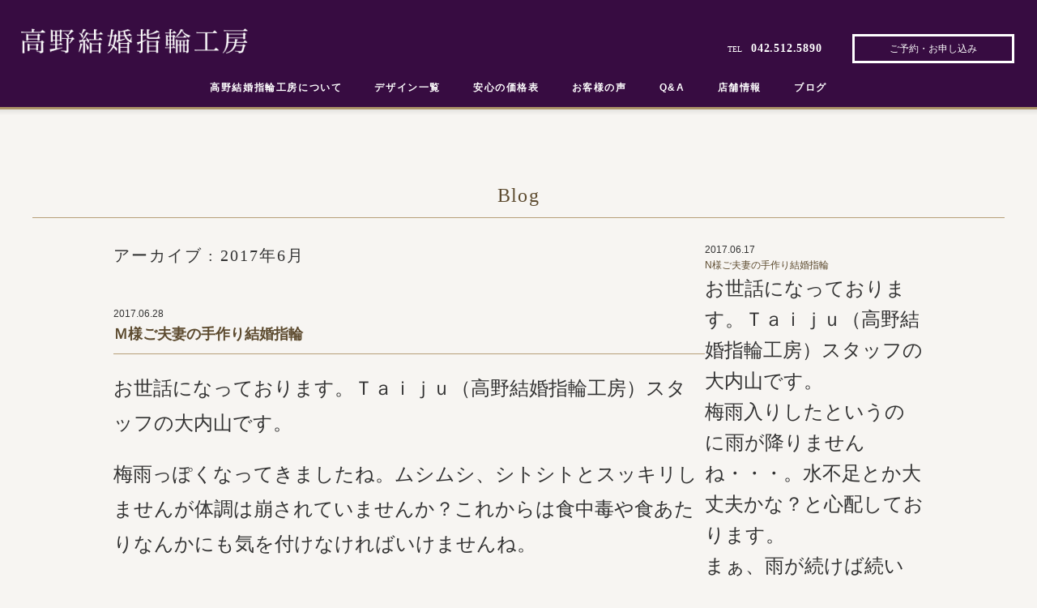

--- FILE ---
content_type: text/html; charset=UTF-8
request_url: http://www.a-taiju.com/blog/archives/2017/06/
body_size: 40718
content:
<!DOCTYPE html>
<html lang="ja">
<head>
	<meta name="google-site-verification" content="58P3Vj0rS5fsk6cj31DuG2J94uHs6_xLTQj96fr6S-M" />
	<meta http-equiv="Content-Type" content="text/html; charset=utf-8">
	<meta charset="utf-8">
	<meta name="viewport" content="width=device-width, initial-scale=1.0, maximum-scale=1.0, minimum-scale=1.0, user-scalable=0">
	<meta name="format-detection" content="telephone=no">
	
				<link rel="stylesheet" href="/shr/css/reset.css" type="text/css" media="screen,print" id="baseCSS">
	<link rel="stylesheet" href="/shr/css/layout.css" type="text/css" media="screen,print">
	<link rel="stylesheet" href="/shr/css/blog.css" type="text/css" media="screen,print">
	<script src="/shr/js/jquery.js" type="text/javascript"></script>
	<script src="/shr/js/jquery.easing.js" type="text/javascript"></script>
	<script src="/shr/js/jquery.imgloaded.js" type="text/javascript"></script>
	<script src="/shr/js/jquery.matchHeight.js" type="text/javascript"></script>
	<script src="/shr/js/jquery.init.js" type="text/javascript"></script>
	<script src="/shr/js/ga.js" type="text/javascript"></script>
		<script>(function(html){html.className = html.className.replace(/\bno-js\b/,'js')})(document.documentElement);</script>
<title>ブログ &#8211; 高野結婚指輪工房 東京・立川</title>
<link rel='dns-prefetch' href='//fonts.googleapis.com' />
<link rel='dns-prefetch' href='//s.w.org' />
<link href='https://fonts.gstatic.com' crossorigin rel='preconnect' />
<link rel="alternate" type="application/rss+xml" title="高野結婚指輪工房 東京・立川 &raquo; フィード" href="http://www.a-taiju.com/feed/" />
<link rel="alternate" type="application/rss+xml" title="高野結婚指輪工房 東京・立川 &raquo; コメントフィード" href="http://www.a-taiju.com/comments/feed/" />
<link rel="alternate" type="application/rss+xml" title="高野結婚指輪工房 東京・立川 &raquo; ブログ フィード" href="http://www.a-taiju.com/blog/feed/" />
		<script type="text/javascript">
			window._wpemojiSettings = {"baseUrl":"https:\/\/s.w.org\/images\/core\/emoji\/2.3\/72x72\/","ext":".png","svgUrl":"https:\/\/s.w.org\/images\/core\/emoji\/2.3\/svg\/","svgExt":".svg","source":{"concatemoji":"http:\/\/www.a-taiju.com\/cms\/wp-includes\/js\/wp-emoji-release.min.js?ver=4.8.25"}};
			!function(t,a,e){var r,i,n,o=a.createElement("canvas"),l=o.getContext&&o.getContext("2d");function c(t){var e=a.createElement("script");e.src=t,e.defer=e.type="text/javascript",a.getElementsByTagName("head")[0].appendChild(e)}for(n=Array("flag","emoji4"),e.supports={everything:!0,everythingExceptFlag:!0},i=0;i<n.length;i++)e.supports[n[i]]=function(t){var e,a=String.fromCharCode;if(!l||!l.fillText)return!1;switch(l.clearRect(0,0,o.width,o.height),l.textBaseline="top",l.font="600 32px Arial",t){case"flag":return(l.fillText(a(55356,56826,55356,56819),0,0),e=o.toDataURL(),l.clearRect(0,0,o.width,o.height),l.fillText(a(55356,56826,8203,55356,56819),0,0),e===o.toDataURL())?!1:(l.clearRect(0,0,o.width,o.height),l.fillText(a(55356,57332,56128,56423,56128,56418,56128,56421,56128,56430,56128,56423,56128,56447),0,0),e=o.toDataURL(),l.clearRect(0,0,o.width,o.height),l.fillText(a(55356,57332,8203,56128,56423,8203,56128,56418,8203,56128,56421,8203,56128,56430,8203,56128,56423,8203,56128,56447),0,0),e!==o.toDataURL());case"emoji4":return l.fillText(a(55358,56794,8205,9794,65039),0,0),e=o.toDataURL(),l.clearRect(0,0,o.width,o.height),l.fillText(a(55358,56794,8203,9794,65039),0,0),e!==o.toDataURL()}return!1}(n[i]),e.supports.everything=e.supports.everything&&e.supports[n[i]],"flag"!==n[i]&&(e.supports.everythingExceptFlag=e.supports.everythingExceptFlag&&e.supports[n[i]]);e.supports.everythingExceptFlag=e.supports.everythingExceptFlag&&!e.supports.flag,e.DOMReady=!1,e.readyCallback=function(){e.DOMReady=!0},e.supports.everything||(r=function(){e.readyCallback()},a.addEventListener?(a.addEventListener("DOMContentLoaded",r,!1),t.addEventListener("load",r,!1)):(t.attachEvent("onload",r),a.attachEvent("onreadystatechange",function(){"complete"===a.readyState&&e.readyCallback()})),(r=e.source||{}).concatemoji?c(r.concatemoji):r.wpemoji&&r.twemoji&&(c(r.twemoji),c(r.wpemoji)))}(window,document,window._wpemojiSettings);
		</script>
		<style type="text/css">
img.wp-smiley,
img.emoji {
	display: inline !important;
	border: none !important;
	box-shadow: none !important;
	height: 1em !important;
	width: 1em !important;
	margin: 0 .07em !important;
	vertical-align: -0.1em !important;
	background: none !important;
	padding: 0 !important;
}
</style>
<link rel='stylesheet' id='twentyfifteen-fonts-css'  href='https://fonts.googleapis.com/css?family=Noto+Sans%3A400italic%2C700italic%2C400%2C700%7CNoto+Serif%3A400italic%2C700italic%2C400%2C700%7CInconsolata%3A400%2C700&#038;subset=latin%2Clatin-ext' type='text/css' media='all' />
<link rel='stylesheet' id='genericons-css'  href='http://www.a-taiju.com/cms/wp-content/themes/twentyfifteen/genericons/genericons.css?ver=3.2' type='text/css' media='all' />
<link rel='stylesheet' id='twentyfifteen-style-css'  href='http://www.a-taiju.com/cms/wp-content/themes/karen/style.css?ver=4.8.25' type='text/css' media='all' />
<!--[if lt IE 9]>
<link rel='stylesheet' id='twentyfifteen-ie-css'  href='http://www.a-taiju.com/cms/wp-content/themes/twentyfifteen/css/ie.css?ver=20141010' type='text/css' media='all' />
<![endif]-->
<!--[if lt IE 8]>
<link rel='stylesheet' id='twentyfifteen-ie7-css'  href='http://www.a-taiju.com/cms/wp-content/themes/twentyfifteen/css/ie7.css?ver=20141010' type='text/css' media='all' />
<![endif]-->
<link rel='https://api.w.org/' href='http://www.a-taiju.com/wp-json/' />
<link rel="EditURI" type="application/rsd+xml" title="RSD" href="http://www.a-taiju.com/cms/xmlrpc.php?rsd" />
<link rel="wlwmanifest" type="application/wlwmanifest+xml" href="http://www.a-taiju.com/cms/wp-includes/wlwmanifest.xml" /> 
<meta name="generator" content="WordPress 4.8.25" />
		<style type="text/css">.recentcomments a{display:inline !important;padding:0 !important;margin:0 !important;}</style>
		</head>

<body id="pagetop" class="blog">
	<input type="checkbox" class="check" id="gNavCheck">
	
	<div id="page">
		<label onClick="" for="gNavCheck"></label>
		<div id="header">
			<div class="inner ">
				<a href="/" class="logo clearfix"><img src="/shr/img/common/sp_logo.png" alt="高野結婚指輪工房" title="高野結婚指輪工房"></a>
				<label onClick="" for="gNavCheck" class="g_nav_trigger"><span></span></label>
				<nav class="g_nav">
					<ul>
						<li><a href="/about/"><span>高野結婚指輪工房について</span></a></li>　　　　　　　　　　　　
						<li><a href="/handmade/"><span>デザイン一覧</span></a></li>
						<li><a href="/price/"><span>安心の価格表</span></a></li>
						<li><a href="/flow/"><span>完成までの流れ</span></a></li>
						<li><a href="/voice/"><span>お客様の声</span></a></li>
						<li><a href="/faq/"><span>Q&amp;A</span></a></li>
						<li><a href="/shop/"><span>店舗情報</span></a></li>
						<li><a href="/blog/"><span>ブログ</span></a></li>
					</ul>
					
					<div class="h_tel">
						<dl class="clearfix">
							<dt class="serif"><span>TEL </span><a href="tel:0425125890">042.512.5890</a></dt>
							<dd><a href="/inquiry/">ご予約・お申し込み</a></dd>
						</dl>
					</div><!-- / .h_tel -->
				</nav><!-- / .g_nav -->
				<div class="spTel">Tel：<a href="tel:0425125890">042.512.5890</a></div>
			</div><!-- / .inner -->
		</div><!-- / #header -->
		
		<div id="wrapper">
						
			<div id="container">
								<h1 class="serif">Blog</h1>
				
				<div class="content_box">
					<section class="clearfix">
								
				
								
									<div class="main_content">
													<h2 class="serif">アーカイブ : 2017年6月</h2>
																		<article>
							<p>2017.06.28</p>
							<h2><a href="http://www.a-taiju.com/blog/article_2022/">Ｍ様ご夫妻の手作り結婚指輪</a></h2>
							<div><p><span style="font-size: 18pt;">お世話になっております。Ｔａｉｊｕ（高野結婚指輪工房）スタッフの大内山です。</span></p>
<p><span style="font-size: 18pt;">梅雨っぽくなってきましたね。ムシムシ、シトシトとスッキリしませんが体調は崩されていませんか？これからは食中毒や食あたりなんかにも気を付けなければいけませんね。</span></p>
<p><span style="font-size: 18pt;">さて、今回はＭ様ご夫妻の結婚指輪のご紹介です。</span></p>
<figure id="attachment_2024" style="width: 660px" class="wp-caption aligncenter"><img class="wp-image-2024 size-large" src="/cms/wp-content/uploads/DSC_1322_7134_4195-1024x678.jpg" alt="" width="660" height="437" srcset="http://www.a-taiju.com/cms/wp-content/uploads/DSC_1322_7134_4195-1024x678.jpg 1024w, http://www.a-taiju.com/cms/wp-content/uploads/DSC_1322_7134_4195-300x199.jpg 300w, http://www.a-taiju.com/cms/wp-content/uploads/DSC_1322_7134_4195-768x509.jpg 768w" sizes="(max-width: 660px) 100vw, 660px" /><figcaption class="wp-caption-text"><span style="font-size: 14pt;">先ずはお手本です</span></figcaption></figure>
<p><span style="font-size: 18pt;">Ｍ様ご夫妻の息子さんも興味津々で高野のお手本を見ています。</span></p>
<p><img class="wp-image-2025 size-large" src="/cms/wp-content/uploads/DSC_1341_7153_4196-1024x678.jpg" alt="" width="660" height="437" srcset="http://www.a-taiju.com/cms/wp-content/uploads/DSC_1341_7153_4196-1024x678.jpg 1024w, http://www.a-taiju.com/cms/wp-content/uploads/DSC_1341_7153_4196-300x199.jpg 300w, http://www.a-taiju.com/cms/wp-content/uploads/DSC_1341_7153_4196-768x509.jpg 768w" sizes="(max-width: 660px) 100vw, 660px" /></p>
<p><img class="aligncenter size-large wp-image-2026" src="/cms/wp-content/uploads/DSC_1346_7158_4197-1024x678.jpg" alt="" width="660" height="437" srcset="http://www.a-taiju.com/cms/wp-content/uploads/DSC_1346_7158_4197-1024x678.jpg 1024w, http://www.a-taiju.com/cms/wp-content/uploads/DSC_1346_7158_4197-300x199.jpg 300w, http://www.a-taiju.com/cms/wp-content/uploads/DSC_1346_7158_4197-768x509.jpg 768w" sizes="(max-width: 660px) 100vw, 660px" /></div>
<p class="wp-caption-dd">
<p><span style="font-size: 18pt;">作業中のお写真です。この時、息子さんは私と新幹線のおもちゃで遊んでいました(^^)</span></p>
<figure id="attachment_2027" style="width: 660px" class="wp-caption aligncenter"><img class="wp-image-2027 size-large" src="/cms/wp-content/uploads/DSC_1359_7171_4198-1024x678.jpg" alt="" width="660" height="437" srcset="http://www.a-taiju.com/cms/wp-content/uploads/DSC_1359_7171_4198-1024x678.jpg 1024w, http://www.a-taiju.com/cms/wp-content/uploads/DSC_1359_7171_4198-300x199.jpg 300w, http://www.a-taiju.com/cms/wp-content/uploads/DSC_1359_7171_4198-768x509.jpg 768w" sizes="(max-width: 660px) 100vw, 660px" /><figcaption class="wp-caption-text"><span style="font-size: 14pt;">完成後の１枚</span></figcaption></figure>
<p><span style="font-size: 18pt;">無事にワックス原型が完成しまして、完成後の記念撮影です。息子さんも一緒にワックスを持ってパシャリ！！</span></p>
<figure id="attachment_2028" style="width: 660px" class="wp-caption aligncenter"><img class="wp-image-2028 size-large" src="/cms/wp-content/uploads/DSC_1361_7173_4199-1024x678.jpg" alt="" width="660" height="437" srcset="http://www.a-taiju.com/cms/wp-content/uploads/DSC_1361_7173_4199-1024x678.jpg 1024w, http://www.a-taiju.com/cms/wp-content/uploads/DSC_1361_7173_4199-300x199.jpg 300w, http://www.a-taiju.com/cms/wp-content/uploads/DSC_1361_7173_4199-768x509.jpg 768w" sizes="(max-width: 660px) 100vw, 660px" /><figcaption class="wp-caption-text"><span style="font-size: 14pt;">完成したワックス原型です</span></figcaption></figure>
<p><span style="font-size: 18pt;">お馴染みの４本のパターンのやつです！！</span></p>
<p><span style="font-size: 18pt;">これを鋳造して磨いて・・・</span></p>
<figure id="attachment_2023" style="width: 660px" class="wp-caption aligncenter"><img class="wp-image-2023 size-large" src="/cms/wp-content/uploads/DSC_1632_7177_3395-1024x678.jpg" alt="" width="660" height="437" srcset="http://www.a-taiju.com/cms/wp-content/uploads/DSC_1632_7177_3395-1024x678.jpg 1024w, http://www.a-taiju.com/cms/wp-content/uploads/DSC_1632_7177_3395-300x199.jpg 300w, http://www.a-taiju.com/cms/wp-content/uploads/DSC_1632_7177_3395-768x509.jpg 768w" sizes="(max-width: 660px) 100vw, 660px" /><figcaption class="wp-caption-text"><span style="font-size: 14pt;">完成品！！</span></figcaption></figure>
<p><span style="font-size: 18pt;">ご主人のリングは両サイドの帯の部分がホワイトゴールド、センターのテクスチャーの部分がプラチナになってます。奥様のリングはイエローゴールドとプラチナです。</span></p>
<p><span style="font-size: 18pt;">センターのテクスチャーはＭ様ご夫妻ご自身が付けたテクスチャーです。なかなか珍しい表情のリングですよね。</span></p>
<p>&nbsp;</p>
<p><span style="font-size: 18pt;">今回の様に「小さなお子様がいるから・・・」という方も事前にご連絡頂ければ、お連れ頂いて構いませんのでお気軽にご相談ください。</span></p>
<p>&nbsp;</p>
</div>
						</article>
												<article>
							<p>2017.06.17</p>
							<h2><a href="http://www.a-taiju.com/blog/article_2012/">N様ご夫妻の手作り結婚指輪</a></h2>
							<div><p><span style="font-size: 18pt;">お世話になっております。Ｔａｉｊｕ（高野結婚指輪工房）スタッフの大内山です。</span></p>
<p><span style="font-size: 18pt;">梅雨入りしたというのに雨が降りませんね・・・。水不足とか大丈夫かな？と心配しております。</span></p>
<p><span style="font-size: 18pt;">まぁ、雨が続けば続いたで、雨ばかりで憂鬱ですね・・・ってなるんですが・・・わがままですね(笑)</span></p>
<p><span style="font-size: 18pt;">さて、今回はＮ様ご夫妻の手作り結婚指輪のご紹介です。</span></p>
<figure id="attachment_2016" style="width: 660px" class="wp-caption aligncenter"><img class="wp-image-2016 size-large" src="/cms/wp-content/uploads/DSC_1262_7047_4120-1024x678.jpg" alt="" width="660" height="437" srcset="http://www.a-taiju.com/cms/wp-content/uploads/DSC_1262_7047_4120-1024x678.jpg 1024w, http://www.a-taiju.com/cms/wp-content/uploads/DSC_1262_7047_4120-300x199.jpg 300w, http://www.a-taiju.com/cms/wp-content/uploads/DSC_1262_7047_4120-768x509.jpg 768w" sizes="(max-width: 660px) 100vw, 660px" /><figcaption class="wp-caption-text"><span style="font-size: 14pt;">打合せの様子</span></figcaption></figure>
<figure id="attachment_2017" style="width: 660px" class="wp-caption aligncenter"><img class="wp-image-2017 size-large" src="/cms/wp-content/uploads/DSC_1294_7079_4121-1024x678.jpg" alt="" width="660" height="437" srcset="http://www.a-taiju.com/cms/wp-content/uploads/DSC_1294_7079_4121-1024x678.jpg 1024w, http://www.a-taiju.com/cms/wp-content/uploads/DSC_1294_7079_4121-300x199.jpg 300w, http://www.a-taiju.com/cms/wp-content/uploads/DSC_1294_7079_4121-768x509.jpg 768w" sizes="(max-width: 660px) 100vw, 660px" /><figcaption class="wp-caption-text"><span style="font-size: 14pt;">制作中のご主人</span></figcaption></figure>
<p><span style="font-size: 18pt;">真剣なご様子ですね。皆さま作業中は物凄い真剣な表情をされているのでなかなか話しかけ辛いんですよ(^▽^;)</span></p>
<figure id="attachment_2018" style="width: 660px" class="wp-caption aligncenter"><img class="wp-image-2018 size-large" src="/cms/wp-content/uploads/DSC_1300_7085_4122-1024x678.jpg" alt="" width="660" height="437" srcset="http://www.a-taiju.com/cms/wp-content/uploads/DSC_1300_7085_4122-1024x678.jpg 1024w, http://www.a-taiju.com/cms/wp-content/uploads/DSC_1300_7085_4122-300x199.jpg 300w, http://www.a-taiju.com/cms/wp-content/uploads/DSC_1300_7085_4122-768x509.jpg 768w" sizes="(max-width: 660px) 100vw, 660px" /><figcaption class="wp-caption-text"><span style="font-size: 14pt;">完成後の１枚</span></figcaption></figure>
<p><span style="font-size: 18pt;">完成するとこの様に素敵な笑顔を頂く事が出来ます(^^)</span></p>
<figure id="attachment_2015" style="width: 660px" class="wp-caption aligncenter"><img class="wp-image-2015 size-large" src="/cms/wp-content/uploads/DSC_1302_7087_3320-1024x678.jpg" alt="" width="660" height="437" srcset="http://www.a-taiju.com/cms/wp-content/uploads/DSC_1302_7087_3320-1024x678.jpg 1024w, http://www.a-taiju.com/cms/wp-content/uploads/DSC_1302_7087_3320-300x199.jpg 300w, http://www.a-taiju.com/cms/wp-content/uploads/DSC_1302_7087_3320-768x509.jpg 768w" sizes="(max-width: 660px) 100vw, 660px" /><figcaption class="wp-caption-text"><span style="font-size: 14pt;">Ｎ様ご夫妻が作られたワックス原型</span></figcaption></figure>
<p><span style="font-size: 18pt;">ワックス原型を鋳造して、ある程度工程を進めた後にＮ様ご夫妻には再度ご来店頂きまして・・・</span></p>
<figure id="attachment_2019" style="width: 660px" class="wp-caption aligncenter"><img class="wp-image-2019 size-large" src="/cms/wp-content/uploads/DSC_1306_7091_4123-1024x678.jpg" alt="" width="660" height="437" srcset="http://www.a-taiju.com/cms/wp-content/uploads/DSC_1306_7091_4123-1024x678.jpg 1024w, http://www.a-taiju.com/cms/wp-content/uploads/DSC_1306_7091_4123-300x199.jpg 300w, http://www.a-taiju.com/cms/wp-content/uploads/DSC_1306_7091_4123-768x509.jpg 768w" sizes="(max-width: 660px) 100vw, 660px" /><figcaption class="wp-caption-text"><span style="font-size: 14pt;">鎚目をお入れいただいております</span></figcaption></figure>
<p><span style="font-size: 18pt;">ご自身で鎚目をお入れいただきました。この様にご希望のお客様はご自分で鎚目をお入れいただく事が出来ます。</span></p>
<p><span style="font-size: 18pt;">勿論、少し練習して頂きます。</span></p>
<p><span style="font-size: 18pt;">お客様のご要望次第で私が鎚目を足す事もあります。</span></p>
<p><span style="font-size: 18pt;">そして、完成した指輪がコチラです！！</span></p>
<figure id="attachment_2014" style="width: 660px" class="wp-caption aligncenter"><img class="wp-image-2014 size-large" src="/cms/wp-content/uploads/DSC_1314_7094_3324-1024x678.jpg" alt="" width="660" height="437" srcset="http://www.a-taiju.com/cms/wp-content/uploads/DSC_1314_7094_3324-1024x678.jpg 1024w, http://www.a-taiju.com/cms/wp-content/uploads/DSC_1314_7094_3324-300x199.jpg 300w, http://www.a-taiju.com/cms/wp-content/uploads/DSC_1314_7094_3324-768x509.jpg 768w" sizes="(max-width: 660px) 100vw, 660px" /><figcaption class="wp-caption-text"><span style="font-size: 14pt;">完成品</span></figcaption></figure>
<p><span style="font-size: 18pt;">ご主人のリングはつや消しの甲丸状の鎚目リングで、指の腹にくる下半分は鎚目が無いツルっとした仕上がりです。</span></p>
<p><span style="font-size: 18pt;">奥様のリングは平打ち状の鎚目リングで、こちらは鏡面仕上げ（ツヤツヤのピカピカ）で一周ぐるりと鎚目が入っております。</span></p>
<p><span style="font-size: 18pt;">今回の様に鎚目に関しましてはお客様がご希望されればご自身でお入れする事も可能ですので、もし、自分で入れたい！！という方がいらっしゃいましたら、お気軽にご相談ください。</span></p>
</div>
						</article>
												<article>
							<p>2017.06.06</p>
							<h2><a href="http://www.a-taiju.com/blog/article_2003/">Y様ご夫妻の手作り結婚指輪</a></h2>
							<div><p><span style="font-size: 18pt;">お世話になっております。スタッフの大内山です。</span></p>
<p><span style="font-size: 18pt;">気が付けば６月ですよ！！早いですよ～(^^;)</span></p>
<p><span style="font-size: 18pt;">気が付けば５月はブログの更新出来てないですもん(-_-;)</span><span style="font-size: 18pt;">今月はその分頑張らねば！！と思っております！！</span></p>
<p><span style="font-size: 18pt;">さて、今回はＹ様ご夫妻の手作り結婚指輪のご紹介です。</span></p>
<figure id="attachment_2007" style="width: 660px" class="wp-caption aligncenter"><img class="wp-image-2007 size-large" src="/cms/wp-content/uploads/DSC_1228_7097_4077-1024x678.jpg" alt="" width="660" height="437" srcset="http://www.a-taiju.com/cms/wp-content/uploads/DSC_1228_7097_4077-1024x678.jpg 1024w, http://www.a-taiju.com/cms/wp-content/uploads/DSC_1228_7097_4077-300x199.jpg 300w, http://www.a-taiju.com/cms/wp-content/uploads/DSC_1228_7097_4077-768x509.jpg 768w" sizes="(max-width: 660px) 100vw, 660px" /><figcaption class="wp-caption-text"><span style="font-size: 14pt;">打合せの様子</span></figcaption></figure>
<p><span style="font-size: 18pt;">ご来店されたときは「特にデザインを決めてないんですが・・・」との事でしたので、弊社のサンプルをご覧になって頂きながらお作りするデザインを決めていきました。</span></p>
<p><span style="font-size: 18pt;">そして、デザインが決まりいよいよ製作開始です！！</span></p>
<figure id="attachment_2008" style="width: 660px" class="wp-caption aligncenter"><img class="wp-image-2008 size-large" src="/cms/wp-content/uploads/DSC_1238_7107_4078-1024x678.jpg" alt="" width="660" height="437" srcset="http://www.a-taiju.com/cms/wp-content/uploads/DSC_1238_7107_4078-1024x678.jpg 1024w, http://www.a-taiju.com/cms/wp-content/uploads/DSC_1238_7107_4078-300x199.jpg 300w, http://www.a-taiju.com/cms/wp-content/uploads/DSC_1238_7107_4078-768x509.jpg 768w" sizes="(max-width: 660px) 100vw, 660px" /><figcaption class="wp-caption-text"><span style="font-size: 14pt;">制作中！！</span></figcaption></figure>
<p><span style="font-size: 18pt;">おふたりとも「たのしい！！」と仰いながら真剣に削っていきます！！</span></p>
<p><span style="font-size: 18pt;">そして、ワックス原型が完成になりまして・・・</span></p>
<figure id="attachment_2009" style="width: 660px" class="wp-caption aligncenter"><img class="wp-image-2009 size-large" src="/cms/wp-content/uploads/DSC_1254_7123_4079-1024x678.jpg" alt="" width="660" height="437" srcset="http://www.a-taiju.com/cms/wp-content/uploads/DSC_1254_7123_4079-1024x678.jpg 1024w, http://www.a-taiju.com/cms/wp-content/uploads/DSC_1254_7123_4079-300x199.jpg 300w, http://www.a-taiju.com/cms/wp-content/uploads/DSC_1254_7123_4079-768x509.jpg 768w" sizes="(max-width: 660px) 100vw, 660px" /><figcaption class="wp-caption-text"><span style="font-size: 14pt;">完成後の記念に一枚！！</span></figcaption></figure>
<p><span style="font-size: 18pt;">とてもいい笑顔を頂きました(^^)</span></p>
<p><span style="font-size: 18pt;">そして、こちらがおふたりが作られたワックス原型です。</span></p>
<figure id="attachment_2004" style="width: 660px" class="wp-caption aligncenter"><img class="wp-image-2004 size-large" src="/cms/wp-content/uploads/DSC_1257_7126_3525-1024x678.jpg" alt="" width="660" height="437" srcset="http://www.a-taiju.com/cms/wp-content/uploads/DSC_1257_7126_3525-1024x678.jpg 1024w, http://www.a-taiju.com/cms/wp-content/uploads/DSC_1257_7126_3525-300x199.jpg 300w, http://www.a-taiju.com/cms/wp-content/uploads/DSC_1257_7126_3525-768x509.jpg 768w" sizes="(max-width: 660px) 100vw, 660px" /><figcaption class="wp-caption-text"><span style="font-size: 14pt;">おふたりが作られたワックス原型</span></figcaption></figure>
<p><span style="font-size: 18pt;">平打ちというデザインのリングです。</span></p>
<p><span style="font-size: 18pt;">そして、これを鋳造後にご依頼通りに仕上げたものがこちらです！！</span></p>
<figure id="attachment_2005" style="width: 660px" class="wp-caption aligncenter"><img class="wp-image-2005 size-large" src="/cms/wp-content/uploads/DSC_1681_7360_3527-1024x678.jpg" alt="" width="660" height="437" srcset="http://www.a-taiju.com/cms/wp-content/uploads/DSC_1681_7360_3527-1024x678.jpg 1024w, http://www.a-taiju.com/cms/wp-content/uploads/DSC_1681_7360_3527-300x199.jpg 300w, http://www.a-taiju.com/cms/wp-content/uploads/DSC_1681_7360_3527-768x509.jpg 768w" sizes="(max-width: 660px) 100vw, 660px" /><figcaption class="wp-caption-text"><span style="font-size: 14pt;">鎚目をお入れ致しました</span></figcaption></figure>
<p><span style="font-size: 18pt;">鎚目のツヤ有りのリングです。鎚目はご自身でお入れする事も出来るのですが、今回はお任せという事でしたので、私が入れさせて頂きました(^^)</span></p>
<p><span style="font-size: 18pt;">そしてこちらのリングの刻印がレーザー刻印で、手書きの文字をお入れしたのですが、それがとても味のあるもので、是非ご紹介させて頂きたいのですが、お名前が見えてしまうので控えさせて頂きます。</span></p>
<p>&nbsp;</p>
<p><span style="font-size: 18pt;">前回も鎚目のリングでしたが、実は、同じ感じのデザインが続くときって結構あるんです。流行だからとかではないんです。ただ、鎚目なら鎚目のお客様が何組も続くとき、ウェーブ状の同デザインの物が続くときとか・・・。何故か分からないのですが続くんですよ・・・謎です(^▽^;)</span></p>
<p>&nbsp;</p>
<p><span style="font-size: 18pt;">次回の更新は今月中を目指してます！！ご紹介させて頂くお客様がかなり溜まっているので頑張らなければ！！</span></p>
<p>&nbsp;</p>
<p>&nbsp;</p>
<p>&nbsp;</p>
</div>
						</article>
											</div>
					<div class="side_box">
						<h2>最新記事</h2>
						
						<ul class="latest_list">
														<li>
								<a href="http://www.a-taiju.com/blog/article_2661/">
									2025年～2026年の年末年始の営業スケジュール								</a><!-- / .article -->
							</li>
														<li>
								<a href="http://www.a-taiju.com/blog/article_2654/">
									M様ご夫妻の手作り結婚指輪								</a><!-- / .article -->
							</li>
														<li>
								<a href="http://www.a-taiju.com/blog/article_2649/">
									Y様ご夫妻の手作り結婚指輪								</a><!-- / .article -->
							</li>
														<li>
								<a href="http://www.a-taiju.com/blog/article_2643/">
									ベビーリングを作製致しました								</a><!-- / .article -->
							</li>
														<li>
								<a href="http://www.a-taiju.com/blog/article_2637/">
									W様ご夫妻の手作り結婚指輪								</a><!-- / .article -->
							</li>
														<li>
								<a href="http://www.a-taiju.com/blog/article_2630/">
									Kさまご夫妻の手作り結婚指輪								</a><!-- / .article -->
							</li>
														<li>
								<a href="http://www.a-taiju.com/blog/article_2624/">
									N様ご夫妻の手作り結婚指輪								</a><!-- / .article -->
							</li>
														<li>
								<a href="http://www.a-taiju.com/blog/article_2617/">
									I様ご夫妻の手作り結婚指輪								</a><!-- / .article -->
							</li>
														<li>
								<a href="http://www.a-taiju.com/blog/article_2610/">
									O様ご夫妻の手作り結婚指輪								</a><!-- / .article -->
							</li>
														<li>
								<a href="http://www.a-taiju.com/blog/article_2603/">
									暑いですね・・・								</a><!-- / .article -->
							</li>
													</ul>
						
						<h2>カテゴリー</h2>
						
						<ul class="cat_list">
								<li class="cat-item cat-item-104"><a href="http://www.a-taiju.com/blog/blog_category/%e3%82%b3%e3%83%b3%e3%83%93%e3%83%aa%e3%83%b3%e3%82%b0/" >コンビリング</a>
</li>
	<li class="cat-item cat-item-105"><a href="http://www.a-taiju.com/blog/blog_category/%e3%81%8a%e5%ad%90%e6%a7%98%e9%80%a3%e3%82%8c/" >お子様連れ</a>
</li>
	<li class="cat-item cat-item-106"><a href="http://www.a-taiju.com/blog/blog_category/%e9%8e%9a%e7%9b%ae%e3%83%aa%e3%83%b3%e3%82%b0/" >鎚目リング</a>
</li>
	<li class="cat-item cat-item-78"><a href="http://www.a-taiju.com/blog/blog_category/engage/" >エンゲージ</a>
</li>
	<li class="cat-item cat-item-79"><a href="http://www.a-taiju.com/blog/blog_category/engagement-ring/" >エンゲージリング</a>
</li>
	<li class="cat-item cat-item-80"><a href="http://www.a-taiju.com/blog/blog_category/made-to-order/" >オーダーメイド</a>
</li>
	<li class="cat-item cat-item-81"><a href="http://www.a-taiju.com/blog/blog_category/made-to-order-ring/" >オーダーメイドリング</a>
</li>
	<li class="cat-item cat-item-82"><a href="http://www.a-taiju.com/blog/blog_category/original-jewelry/" >オリジナルジュエリー</a>
</li>
	<li class="cat-item cat-item-83"><a href="http://www.a-taiju.com/blog/blog_category/original-ring/" >オリジナルリング</a>
</li>
	<li class="cat-item cat-item-89"><a href="http://www.a-taiju.com/blog/blog_category/fashion-ring/" >ファッションリング</a>
</li>
	<li class="cat-item cat-item-90"><a href="http://www.a-taiju.com/blog/blog_category/pendant/" >ペンダント</a>
</li>
	<li class="cat-item cat-item-103"><a href="http://www.a-taiju.com/blog/blog_category/birthstone/" >誕生石</a>
</li>
	<li class="cat-item cat-item-94"><a href="http://www.a-taiju.com/blog/blog_category/wedding-ring/" >結婚指輪</a>
</li>
	<li class="cat-item cat-item-98"><a href="http://www.a-taiju.com/blog/blog_category/engagement-ring-2/" >婚約指輪</a>
</li>
	<li class="cat-item cat-item-102"><a href="http://www.a-taiju.com/blog/blog_category/production/" >製作編</a>
</li>
	<li class="cat-item cat-item-93"><a href="http://www.a-taiju.com/blog/blog_category/complete/" >完成編</a>
</li>
	<li class="cat-item cat-item-86"><a href="http://www.a-taiju.com/blog/blog_category/us-again/" >お直し</a>
</li>
	<li class="cat-item cat-item-100"><a href="http://www.a-taiju.com/blog/blog_category/handmade/" >手作り</a>
</li>
	<li class="cat-item cat-item-91"><a href="http://www.a-taiju.com/blog/blog_category/renovation/" >リフォーム</a>
</li>
	<li class="cat-item cat-item-92"><a href="http://www.a-taiju.com/blog/blog_category/processing/" >加工</a>
</li>
	<li class="cat-item cat-item-95"><a href="http://www.a-taiju.com/blog/blog_category/tool/" >工具</a>
</li>
	<li class="cat-item cat-item-96"><a href="http://www.a-taiju.com/blog/blog_category/workshop/" >工房</a>
</li>
	<li class="cat-item cat-item-84"><a href="http://www.a-taiju.com/blog/blog_category/holidays/" >お休み</a>
</li>
	<li class="cat-item cat-item-85"><a href="http://www.a-taiju.com/blog/blog_category/notice/" >お知らせ</a>
</li>
	<li class="cat-item cat-item-87"><a href="http://www.a-taiju.com/blog/blog_category/surprise/" >サプライズ</a>
</li>
	<li class="cat-item cat-item-97"><a href="http://www.a-taiju.com/blog/blog_category/advertisement/" >広告</a>
</li>
	<li class="cat-item cat-item-99"><a href="http://www.a-taiju.com/blog/blog_category/miscellaneous-notes/" >雑記</a>
</li>
	<li class="cat-item cat-item-101"><a href="http://www.a-taiju.com/blog/blog_category/repair/" >修理</a>
</li>
	<li class="cat-item cat-item-88"><a href="http://www.a-taiju.com/blog/blog_category/nice-to-meet-you/" >はじめまして</a>
</li>
	<li class="cat-item cat-item-9"><a href="http://www.a-taiju.com/blog/blog_category/other/" >その他</a>
</li>
						</ul>
						
						<h2>アーカイブ</h2>
						
						<div class="arc_list">
							<div class="years_archive"><p><a href="http://www.a-taiju.com/blog/archives/2025/">2025年</a></p><ul class="clearfix"><li><a href="http://www.a-taiju.com/blog/archives/2025/03/">03月</a></li><li><a href="http://www.a-taiju.com/blog/archives/2025/04/">04月</a></li><li><a href="http://www.a-taiju.com/blog/archives/2025/12/">12月</a></li></ul></div><div class="years_archive"><p><a href="http://www.a-taiju.com/blog/archives/2024/">2024年</a></p><ul class="clearfix"><li><a href="http://www.a-taiju.com/blog/archives/2024/06/">06月</a></li><li><a href="http://www.a-taiju.com/blog/archives/2024/07/">07月</a></li><li><a href="http://www.a-taiju.com/blog/archives/2024/08/">08月</a></li><li><a href="http://www.a-taiju.com/blog/archives/2024/10/">10月</a></li><li><a href="http://www.a-taiju.com/blog/archives/2024/11/">11月</a></li><li><a href="http://www.a-taiju.com/blog/archives/2024/12/">12月</a></li></ul></div><div class="years_archive"><p><a href="http://www.a-taiju.com/blog/archives/2023/">2023年</a></p><ul class="clearfix"><li><a href="http://www.a-taiju.com/blog/archives/2023/01/">01月</a></li><li><a href="http://www.a-taiju.com/blog/archives/2023/03/">03月</a></li><li><a href="http://www.a-taiju.com/blog/archives/2023/05/">05月</a></li><li><a href="http://www.a-taiju.com/blog/archives/2023/06/">06月</a></li><li><a href="http://www.a-taiju.com/blog/archives/2023/07/">07月</a></li><li><a href="http://www.a-taiju.com/blog/archives/2023/10/">10月</a></li><li><a href="http://www.a-taiju.com/blog/archives/2023/11/">11月</a></li></ul></div><div class="years_archive"><p><a href="http://www.a-taiju.com/blog/archives/2022/">2022年</a></p><ul class="clearfix"><li><a href="http://www.a-taiju.com/blog/archives/2022/04/">04月</a></li><li><a href="http://www.a-taiju.com/blog/archives/2022/08/">08月</a></li></ul></div><div class="years_archive"><p><a href="http://www.a-taiju.com/blog/archives/2021/">2021年</a></p><ul class="clearfix"><li><a href="http://www.a-taiju.com/blog/archives/2021/04/">04月</a></li></ul></div><div class="years_archive"><p><a href="http://www.a-taiju.com/blog/archives/2019/">2019年</a></p><ul class="clearfix"><li><a href="http://www.a-taiju.com/blog/archives/2019/01/">01月</a></li><li><a href="http://www.a-taiju.com/blog/archives/2019/02/">02月</a></li><li><a href="http://www.a-taiju.com/blog/archives/2019/05/">05月</a></li></ul></div><div class="years_archive"><p><a href="http://www.a-taiju.com/blog/archives/2018/">2018年</a></p><ul class="clearfix"><li><a href="http://www.a-taiju.com/blog/archives/2018/01/">01月</a></li><li><a href="http://www.a-taiju.com/blog/archives/2018/02/">02月</a></li><li><a href="http://www.a-taiju.com/blog/archives/2018/04/">04月</a></li><li><a href="http://www.a-taiju.com/blog/archives/2018/06/">06月</a></li><li><a href="http://www.a-taiju.com/blog/archives/2018/07/">07月</a></li><li><a href="http://www.a-taiju.com/blog/archives/2018/08/">08月</a></li><li><a href="http://www.a-taiju.com/blog/archives/2018/09/">09月</a></li><li><a href="http://www.a-taiju.com/blog/archives/2018/10/">10月</a></li><li><a href="http://www.a-taiju.com/blog/archives/2018/11/">11月</a></li><li><a href="http://www.a-taiju.com/blog/archives/2018/12/">12月</a></li></ul></div><div class="years_archive"><p><a href="http://www.a-taiju.com/blog/archives/2017/">2017年</a></p><ul class="clearfix"><li><a href="http://www.a-taiju.com/blog/archives/2017/01/">01月</a></li><li><a href="http://www.a-taiju.com/blog/archives/2017/02/">02月</a></li><li><a href="http://www.a-taiju.com/blog/archives/2017/03/">03月</a></li><li><a href="http://www.a-taiju.com/blog/archives/2017/04/">04月</a></li><li><a href="http://www.a-taiju.com/blog/archives/2017/06/">06月</a></li><li><a href="http://www.a-taiju.com/blog/archives/2017/07/">07月</a></li><li><a href="http://www.a-taiju.com/blog/archives/2017/08/">08月</a></li><li><a href="http://www.a-taiju.com/blog/archives/2017/09/">09月</a></li><li><a href="http://www.a-taiju.com/blog/archives/2017/10/">10月</a></li></ul></div><div class="years_archive"><p><a href="http://www.a-taiju.com/blog/archives/2016/">2016年</a></p><ul class="clearfix"><li><a href="http://www.a-taiju.com/blog/archives/2016/01/">01月</a></li><li><a href="http://www.a-taiju.com/blog/archives/2016/02/">02月</a></li><li><a href="http://www.a-taiju.com/blog/archives/2016/03/">03月</a></li><li><a href="http://www.a-taiju.com/blog/archives/2016/04/">04月</a></li><li><a href="http://www.a-taiju.com/blog/archives/2016/05/">05月</a></li><li><a href="http://www.a-taiju.com/blog/archives/2016/06/">06月</a></li><li><a href="http://www.a-taiju.com/blog/archives/2016/07/">07月</a></li><li><a href="http://www.a-taiju.com/blog/archives/2016/08/">08月</a></li><li><a href="http://www.a-taiju.com/blog/archives/2016/09/">09月</a></li><li><a href="http://www.a-taiju.com/blog/archives/2016/10/">10月</a></li><li><a href="http://www.a-taiju.com/blog/archives/2016/11/">11月</a></li><li><a href="http://www.a-taiju.com/blog/archives/2016/12/">12月</a></li></ul></div><div class="years_archive"><p><a href="http://www.a-taiju.com/blog/archives/2015/">2015年</a></p><ul class="clearfix"><li><a href="http://www.a-taiju.com/blog/archives/2015/01/">01月</a></li><li><a href="http://www.a-taiju.com/blog/archives/2015/02/">02月</a></li><li><a href="http://www.a-taiju.com/blog/archives/2015/03/">03月</a></li><li><a href="http://www.a-taiju.com/blog/archives/2015/04/">04月</a></li><li><a href="http://www.a-taiju.com/blog/archives/2015/05/">05月</a></li><li><a href="http://www.a-taiju.com/blog/archives/2015/06/">06月</a></li><li><a href="http://www.a-taiju.com/blog/archives/2015/07/">07月</a></li><li><a href="http://www.a-taiju.com/blog/archives/2015/08/">08月</a></li><li><a href="http://www.a-taiju.com/blog/archives/2015/09/">09月</a></li><li><a href="http://www.a-taiju.com/blog/archives/2015/10/">10月</a></li><li><a href="http://www.a-taiju.com/blog/archives/2015/11/">11月</a></li><li><a href="http://www.a-taiju.com/blog/archives/2015/12/">12月</a></li></ul></div><div class="years_archive"><p><a href="http://www.a-taiju.com/blog/archives/2014/">2014年</a></p><ul class="clearfix"><li><a href="http://www.a-taiju.com/blog/archives/2014/11/">11月</a></li><li><a href="http://www.a-taiju.com/blog/archives/2014/12/">12月</a></li></ul></div>						</div>
					</div>									</section>
				</div><!-- / .content_box -->
								
			</div><!-- / #container -->
			
			<div id="footer">
				<div class="inner">
					<ul class="f_nav clearfix">
						<li><a href="/">HOME</a></li>
						<li><a href="/various/privacy.html">個人情報保護方針</a></li>
						<li><a href="/about/">当サイトについて</a></li>
						<li><a href="/sitemap/">サイトマップ</a></li>
						<li><a href="/blog/"><span>ブログ</span></a></li>
					</ul>
				</div><!-- / .inner -->
			</div><!-- / #footer -->
		</div><!-- / #wrapper -->
	</div><!-- / #page -->
	<!-- Yahoo Code for your Target List -->
<script type="text/javascript" language="javascript">
/* <![CDATA[ */
var yahoo_retargeting_id = 'JV4I0Q67Q7';
var yahoo_retargeting_label = '';
var yahoo_retargeting_page_type = '';
var yahoo_retargeting_items = [{item_id: '', category_id: '', price: '', quantity: ''}];
/* ]]> */
</script>
<script type="text/javascript" language="javascript" src="//b92.yahoo.co.jp/js/s_retargeting.js"></script>

</body>
</html>

--- FILE ---
content_type: text/css
request_url: http://www.a-taiju.com/shr/css/reset.css
body_size: 3979
content:
@charset "utf-8";

/**
 * YUI 3.5.0 - reset.css (http: //developer.yahoo.com/yui/3/cssreset/)
 * http: //cssreset.com
 * Copyright 2012 Yahoo! Inc. All rights reserved.
 * http: //yuilibrary.com/license/
 */
/*
	TODO will need to remove settings on HTML since we can't namespace it.
	TODO with the prefix, should I group by selector or property for weight savings.
*/

html {
	width: 100%;
	color: #5d4b2f;
	overflow-x: hidden;
}
body {
	font-family: "游ゴシック", YuGothic, "Hiragino Kaku Gothic ProN", "Hiragino Kaku Gothic Pro", "ＭＳ ゴシック", Osaka, Helvetica, Aria, sans-serif;
	/*font-family: "ヒラギノ角ゴ Pro W3", "Hiragino Kaku Gothic Pro", "メイリオ", Meiryo, "ＭＳ Ｐゴシック", "MS PGothic", Osaka, Helvetica, Arial, sans-serif;*/
	font-size: 12px;
	line-height: 1.6;
 	-webkit-text-size-adjust: none;
	width: 100%;
	background-color:#F7F5F2;
}
body.blog .content_box {
	color: #333;
}
.serif {
	font-family: "ヒラギノ明朝 Pro W3", "Hiragino Mincho Pro", "ＭＳ Ｐ明朝", "MS PMincho", serif;
}
/*
	TODO remove settings on BODY since we can't namespace it.
*/
/*
	TODO test putting a class on HEAD.
	- Fails on FF.
*/
body,div,dl,dt,dd,ul,ol,li,h1,h2,
h3,h4,h5,h6,pre,code,form,fieldset,
legend,input,textarea,p,blockquote,th,td {
	margin: 0;
	padding: 0;
	word-break: break-word;
}
table {
	border-collapse: collapse;
	border-spacing: 0;
}
table br {
	display: none !important;
}
table th br,
table td br {
	display: inline !important;
}
fieldset,
img {
	border: 0;
}
/*
	TODO think about hanlding inheritence differently, maybe letting IE6 fail a bit...
*/
address,caption,cite,code,dfn,em,th,var {
	font-style: normal;
	font-weight: normal;
}
em {
	font-style: italic;
}
ul {
	list-style: none;
}
caption,
th {
	text-align: left;
}
h1,h2,h3,h4,h5,h6 {
	font-size: 100%;
	font-weight: normal;
}
q:before,
q:after {
	content: '';
}
abbr,
acronym {
	border: 0;
	font-variant: normal;
}
/* to preserve line-height and selector appearance */
sup {
	vertical-align: text-top;
}
sub {
	vertical-align: text-bottom;
}
input[type=text],
input[type=email],
textarea,
select {
	font-family: inherit;
	font-size: inherit;
	font-weight: inherit;
	border: none;
}
textarea {
	font-family: "ヒラギノ角ゴ Pro W3", "メイリオ", Meiryo, "Hiragino Kaku Gothic Pro", "ＭＳ Ｐゴシック", "MS PGothic", Osaka, Helvetica, Arial, sans-serif;
	font-size: 12px;
	line-height: 1.5;
}
/*to enable resizing for IE*/
input,
textarea,
select {
	*font-size: 75%;
	font-family: "ヒラギノ角ゴ Pro W3", "Hiragino Kaku Gothic Pro", "メイリオ", Meiryo, "ＭＳ Ｐゴシック", "MS PGothic", Osaka, Helvetica, Arial, sans-serif;
}
input[type="submit"],
input[type="buttom"] {
	border-radius: 0;
}
/*because legend doesn't inherit in IE */
legend {
	color: #000;
}
/* YUI CSS Detection Stamp */
#yui3-css-stamp.cssreset { display: none;}

img {
	vertical-align: bottom;
	width: 100%;
	height: auto;
}

/* clearfix */
.clearfix:after {
	content: ".";
	display: block;
	clear: both;
	height: 0;
	visibility: hidden;
}

.clearfix {
	min-height: 1px;
}

* html .clearfix {
	height: 1px;
	/*\*//*/
	height: auto;
	overflow: hidden;
	/**/
}

a,a:visited,a:active,a:link {
	color: #5d4b2f;
	text-decoration: none;
}
a:hover {
	color: #5d4b2f;
}

/* JqvaScriptで動的に付与 */
.current {
	cursor: default;
	text-decoration: none !important;
}

#fb-root {
	display: none;
}


/*
------------------------------------------------------------------------------------------------------------------ Tablet */
@media screen and (max-width: 1024px) {

input[type=text],
input[type=tel],
input[type=email],
input[type=password],
select, option, textarea {
	-webkit-appearance: none;
	border-radius: 0;
}

}


/*
------------------------------------------------------------------------------------------------------------------ Tablet */
@media screen and (max-width: 900px) {

html {
	height: 100%;
}
body {
	height: 100%;
	/*background: none;*/
}

}

--- FILE ---
content_type: text/css
request_url: http://www.a-taiju.com/shr/css/layout.css
body_size: 10682
content:
@charset "utf-8";
/*_/_/_/_/_/_/_/_/_/_/_/_/_/_/_/_/_/_/_/_/_/_/_/_/_/_/_/

BaseLayout CSS

_/_/_/_/_/_/_/_/_/_/_/_/_/_/_/_/_/_/_/_/_/_/_/_/_/_/_/*/

body > .check {
	display: none;
}

#page {
	width: 100%;
	-webkit-overflow-scrolling: touch;
}

body > .check + label {
	display: none;
}
body > .check:checked + #page > label {
	position: fixed;
	top: 0;
	left: 0;
	width: 100%;
	height: 100%;
	z-index: 100;
	display: block;
}


/* Header
----------------------------------------------- */
#header {
	width: 100%;
	height: 147px;/**/
	padding-bottom: 57px;/**/
	box-sizing: border-box;
	background: url(../img/common/bg_shadow.png) left 90px repeat-x;
	position: relative;
	z-index: 10;
}
#header .inner {
	/*max-width: 1320px;*/
	width: 100%;
	height: 100%;
	box-sizing: border-box;
	padding: 35px 0 0;
	margin: 0 auto;
	position: relative;
	background-color:#370C41;
}
#header .inner .logo {
	display: block;
	box-sizing: border-box;
	max-width:1280px;
	margin: 0 auto;
	padding-left:26px;
}
#header .inner .logo img {
	width: 280px;
	height: auto;
	margin: 0;
	vertical-align: middle;
}
#header .inner .spTel {
	display: none;
}


/* Gnav
----------------------------------------------- */
#header .inner .g_nav_trigger {
	display: none;
}
#header .inner .g_nav {
	width: 100%;
	max-width:1280px;/**/
	margin:0 auto;
	padding-top: 26px;
	height:40px;
	line-height: 40px;
	font-size: 0;
	text-align: left;
	background-color:#370C41;
	border-bottom:3px solid #BDA273;
}
#header .inner .g_nav ul {
	text-align: center;
	padding:0 0 10px;
	background:url(../img/common/bg_shadow.png) left bottom repeat-x;/**/
}
#header .inner .g_nav li {
	display: inline-block;
	line-height: 1;
	padding: 0;
}
#header .inner .g_nav li:nth-child(4) {
	display: none;
}
#header .inner .g_nav li a {
	display: block;
	padding: 10px 20px;
	font-size: 12px;
	letter-spacing: .1rem;
	font-weight: bold;
}
#header .inner a,
#header .inner a:visited,
#header .inner a:active,
#header .inner a:link {
	color: #FFF !important;
}
#header .inner .g_nav .h_tel {
	/*position: absolute;*/
	float: right;
	margin-top: -100px;
	/*top: 22px;
	right: 20px;*/
	width: 382px;
}
#header .inner .g_nav .h_tel dl {
	width: 382px;
}
#header .inner .g_nav .h_tel dl dt {
	width: 140px;
	float: left;
	font-size:10px;
	line-height: 36px;
	color: #FFF;
}
#header .inner .g_nav .h_tel dl dt a {
	font-size: 14px;
	font-weight: bold;
	letter-spacing: .05rem;
	padding-left:8px;
}
#header .inner .g_nav .h_tel dl dd {
	width: 194px;
	height:30px;
	line-height: 30px;
	float: left;
	font-size: 12px;
	text-align: center;
	border:3px solid #FFF;
	margin:0 28px 0 14px;
}
#header .inner .g_nav .h_tel dl dd a {
	display:block;
	width: 100%;
	height:100%;
}



/* Wrapper
----------------------------------------------- */
#wrapper {
	width: 100%;
	margin: -57px auto 0;
	box-sizing: border-box;
	overflow: auto;
}


/* Contents
----------------------------------------------- */
#container {
	max-width: 1240px;
	width: 100%;
	box-sizing: border-box;
	padding: 80px 20px 0;
	margin: 0 auto;
}
.home #container {
	max-width: 1240px;
	width: 100%;
	box-sizing: border-box;
	padding: 0 20px;
	margin: 0 auto;
}
#container h1 {
	font-size: 24px;
	margin: 0;
	padding: 0 0 8px;
	letter-spacing: .05em;
	border-bottom: #B79F79 1px solid;
	text-align: center;
}

#container .content_box {
	border-width: 1px;
	box-sizing: border-box;
	width: 100%;
	padding: 0 50px 20px;
	margin: 30px 0;
}
#container .content_box > section {
	max-width: 1000px;
	margin: 0 auto;
}


/* Comment
----------------------------------------------- */
.comment {
	width: 100%;
	border-top: 2px #AC9473 solid;
	padding: 0 0 30px;
}
.comment h4 {
	padding: 23px 0 0;
	font-size: 14px;
	color: #796646;
	font-weight: bold;
}
.comment p {
	padding: 20px 0 40px;
	font-size: 11px;
	line-height: 1.8;
	letter-spacing: .1em;
}


/* Footer
----------------------------------------------- */
#footer {
	width: 100%;
	border-width: 1px 0 0 0;
	/*-webkit-border-image: url(../img/common/border_bg.png) 1 0 0 round;
	border-image: url(../img/common/border_bg.png) 1 0 0 round;*/
	box-sizing: border-box;
}
#footer .social {
	max-width: 1240px;
	width: 100%;
	box-sizing: border-box;
	padding: 0 20px 15px;
	margin: 0 auto;
}
#footer .social > ul {
	width: 100%;
	margin: 18px 0 0;
	font-size: 0;
}
#footer .social > ul > li {
	width: 25px;
	height: 25px;
	display: inline-block;
	margin: 0 11px 0 0;
}

.fb-page.fb_iframe_widget {
	margin: 18px 0 0;
}
.fb-page.fb_iframe_widget,
.fb-page.fb_iframe_widget * {
	display: block;
	width: 100% !important;
}


#footer .inner {
	background: #370C41;
	padding: 0 0 40px;
}
#footer .inner .f_nav {
	max-width: 1320px;
	width: 100%;
	box-sizing: border-box;
	padding: 5px 20px 0;
	margin: 0 auto;
	font-size: 0;
	text-align: center;
}
#footer .inner .f_nav li {
	display: inline-block;
	padding: 0 2px;
	font-size: 11px;
}
#footer .inner .f_nav li a {
	padding: 10px;
	display: block;
	color: #FFF;
}
#footer .inner > img {
	display: block;
	width: 107px;
	height: auto;
	margin: 20px auto 0;
}


p.priceLead {
	color: #000;
}





/*
------------*/

@media screen and (max-width: 990px) {
#header .inner .g_nav li {
	display: inline-block;
	line-height: 1;
	padding: 0 0 0 0px;
}

}

/*
------------------------------------------------------------------------------------------------------------------ Tablet */

@media screen and (max-width: 900px) {

#page {
	height: 100%;
}
#header .inner .g_nav li:nth-child(4)  {
	display: block;
}
#header .inner .spTel {
	display: block;
	padding-left: 22px;
	font-size: 18px;
	color: #FFF;
}

/* Header
----------------------------------------------- */
#header {
	height: 110px;
	position: fixed;
	top: 0;
	left: 0;
	padding-bottom: 0;
	z-index: 30;
	background: #FFF;
}
#header .inner {
	padding: 0;
}
#header .inner .logo {
	padding: 24px 0 12px 72px;
}

#header .inner .g_nav_trigger {
	display: block;
	width: 26px;
	height: 26px;
	border: #FFF 1px solid;
	position: absolute;
	top: 27px;
	left: 20px;
	box-sizing: border-box;
}
#header .inner .g_nav_trigger span {
	display: block;
	position: absolute;
	top: 6px;
	left: 4px;
	width: 16px;
	height: 2px;
	background: #FFF;
}
#header .inner .g_nav_trigger span:before {
	content: "";
	display: block;
	position: absolute;
	top: 5px;
	left: 0;
	width: 16px;
	height: 2px;
	background: #FFF;
}
#header .inner .g_nav_trigger span:after {
	content: "";
	display: block;
	position: absolute;
	top: 10px;
	left: 0;
	width: 16px;
	height: 2px;
	background: #FFF;
}

#header .inner .g_nav {
	width: 260px;
	height: 100%;
	position: fixed;
	top: 0;
	left: -260px;
	background: #370C41;
	text-align: left;
	overflow: auto;
	line-height: 1;
	padding-top: 0;
}
#header .inner .g_nav ul {
 padding: 0;
	background:none;
	text-align: left;
}
#header .inner .g_nav li {
	width: 100%;
	border-bottom: #FFF 1px solid;
	display: block;
	padding: 0;
}
#header .inner .g_nav li a {
	color: #FFF;
	font-size: 1rem;
	font-weight: normal;
}

#header .inner .g_nav .h_tel {
	position: static;
	width: 100%;
	margin:0;
	float: none;
}
#header .inner .g_nav .h_tel dl {
	width: 100% !important;
	border-bottom: none !important;
	margin: 0 !important;
	padding: 0 !important;
}
#header .inner .g_nav .h_tel dl dt,
#header .inner .g_nav .h_tel dl dd {
	width: 100% !important;
	float: none !important;
	font-size: 1rem !important;
	border-bottom: #FFF 1px solid !important;
	font-weight: normal !important;
	text-align: left !important;
}
#header .inner .g_nav .h_tel dl dt a,
#header .inner .g_nav .h_tel dl dd a,
#header .inner .g_nav .h_tel dl:last-child dt,
#header .inner .g_nav .h_tel dl:last-child dd a {
	color: #FFF;
	display: inline-block;
	padding: 10px;
	box-sizing: border-box;
}
#header .inner .g_nav .h_tel dl:last-child dt {
	/* border: none !important; */
	padding: 10px;
	line-height: 1;
	border-bottom: 1px solid #FFF;
	display: block;
}

#header .inner .g_nav .h_tel dl:first-child dt a {
	text-align: left;
	background: none;
	-webkit-box-shadow: none;
	-moz-box-shadow: none;
	box-shadow: none;
	padding: 0;
	line-height: 1;

	font-size: 1rem;
}
#header .inner .g_nav .h_tel dl:first-child dt a:hover {
	background: none;
}
#header .inner .g_nav .h_tel dl:first-child dd {
	margin: 0;
	height: auto;
	line-height: 1;
}

#header .inner .g_nav .h_tel dl dd {
	border:none;
}


/* Wrapper
----------------------------------------------- */
#wrapper {
	margin: 0;
	padding: 110px 0 0;
	height: 100%;
	position: relative;
}


/* Footer
----------------------------------------------- */
#footer .inner .f_nav li {
	font-size: 1rem;
}

#footer .inner .f_nav {
	padding: 10px 20px 5px;
}
#footer .inner .f_nav li a {
	padding: 5px 10px;
}

}


/*
------------------------------------------------------------------------------------------------------------------ TabletPortrait */

@media screen and (max-width: 768px) {

body {
	font-size: 1rem;
}

#container .content_box {
	padding: 30px 0;
}
#header .inner .logo {
	display: block;
	box-sizing: border-box;
	max-width:1280px;
	margin: 0 auto;
}

/* Comment
----------------------------------------------- */
.comment h4 {
	font-size: 1.2rem;
}
.comment p {
	font-size: 1rem;
}
#header .inner .g_nav li a {
	padding: 10px;
}
}


/*
------------------------------------------------------------------------------------------------------------------ SmartPhone */

@media screen and (max-width: 414px) {
/* Wrapper
----------------------------------------------- */
body {
	font-size: .8rem;
}


/* Header
----------------------------------------------- */
#header {
	height: 88px;
}
#header .inner {
	padding: 0 10px;
}
#header .inner .spTel {
	padding-left: 0;
	font-size: 16px;
}

#header .inner .logo {
	width: auto;
	padding: 17px 0;
	margin: 0 auto;
}
#header .inner .logo img {
	width: 180px;
	margin: 0 0 0 40px;
}
#header .inner .g_nav_trigger {
	display: block;
	top: 17px;
	left: 10px;
}
#header .inner .g_nav li a {
	font-size: .8rem;
}
#header .inner .g_nav .h_tel dl dt,
#header .inner .g_nav .h_tel dl dd {
	font-size: .8rem !important;
}


/* Wrapper
----------------------------------------------- */
#wrapper {
	padding: 88px 0 0;
}


/* Contents
----------------------------------------------- */
#container {
	padding: 0 10px;
}
#container h1 {
	font-size: 1.2rem;
	padding: 20px 0 8px;
}
p.priceLead {
	text-align: left;
}
#container .content_box {
	margin: 0;
	padding: 30px 0;
}
/* Comment
----------------------------------------------- */
.comment h4 {
	font-size: 1rem;
}
.comment p {
	font-size: .8rem;
}


/* Footer
----------------------------------------------- */
#footer .inner .f_nav {
	padding: 10px 10px 5px;
}
#footer .inner .f_nav li {
	font-size: .8rem;
}

}


--- FILE ---
content_type: text/css
request_url: http://www.a-taiju.com/shr/css/blog.css
body_size: 4896
content:
@charset "utf-8";
/*_/_/_/_/_/_/_/_/_/_/_/_/_/_/_/_/_/_/_/_/_/_/_/_/_/_/_/

Blog CSS

_/_/_/_/_/_/_/_/_/_/_/_/_/_/_/_/_/_/_/_/_/_/_/_/_/_/_/*/


/* MainBox
----------------------------------------------- */
.content_box > section > h2 {
	letter-spacing: .1em;
	margin: 0 0 50px;
	font-size: 20px;
	text-align: center;
}
.content_box > section > p {
	text-align: center;
}

.content_box > section .main_content {
	width: calc(100% - 270px);
	float: left;
}
.content_box > section .main_content > h2 {
	letter-spacing: .1em;
	margin: 0 0 50px;
	font-size: 20px;
}

.content_box > section .main_content > article {
	width: 100%;
	padding: 0 0 80px;
}
.content_box > section .main_content > article > p {
	margin: 0 0 5px;
	line-height: 1;
}
.content_box > section .main_content > article > h2 {
	font-size: 18px;
	margin: 0 0 20px;
	padding: 0 0 10px;
	border-bottom: #B79F79 1px solid;
}
.content_box > section .main_content > article > h2 a {
	color: #5d4b2f;
	font-weight: bold;
}
.content_box > section .main_content > article > div {
	line-height: 1.8;
}
.content_box > section .main_content > article > div img {
	max-width: 100%;
	width: auto;
}
.content_box > section .main_content > article > div p {
	margin: 0 0 20px;
}
.alignleft {
	float: left;
	margin: 0 20px 20px 0;
}
.alignright {
	float: right;
	margin: 0 0 20px 20px;
}
.aligncenter {
	margin: 0 0 20px;
}
.alignnone {
	display: block;
	float: none;
	margin: 0 0 20px;
}

.content_box > section .main_content > .pagination {
	width: 100%;
	text-align: center;
	font-size: 0;
}
.content_box > section .main_content > .pagination .page-numbers {
	display: inline-block;
	width: 30px;
	line-height: 30px;
	font-size: 12px;
	background: #d6c09d;
	color: #FFF;
	margin: 0 5px 5px;
}
.content_box > section .main_content > .pagination .page-numbers.current {
	background: #B79F79;
}

.content_box > section .main_content > .pagination ul li {
	display: inline-block;
	width: calc(50% - 5px);
	margin: 0 0 0 5px;
}
.content_box > section .main_content > .pagination ul li:first-child {
	margin: 0 5px 0 0;
}
.content_box > section .main_content > .pagination ul li a {
	display: block;
	font-size: 12px;
	background: #B79F79;
	color: #FFF;
	text-align: left;
	box-sizing: border-box;
	padding: 5px 10px 5px 30px;
	position: relative;
}
.content_box > section .main_content > .pagination ul li a:before {
	content: "«";
	position: absolute;
	top: 0;
	left: 10px;
	line-height: 26px;
	font-size: 20px;
}

.content_box > section .main_content > .pagination ul li + li a {
	text-align: right;
	padding: 5px 30px 5px 10px;
}
.content_box > section .main_content > .pagination ul li + li a:before {
	content: "»";
	left: auto;
	right: 10px;
}


/* SideBox
----------------------------------------------- */
.content_box > section .side_box {
	width: 200px;
	float: right;
}
.content_box > section .side_box form.search-form {
	margin: 0 0 50px;
}
.content_box > section .side_box span.screen-reader-text {
	display: none;
}

input[type="submit"].search-submit.screen-reader-text {
	padding: 5px;
	border: #B79F79 1px solid;
	background: #FFF;
	color: #5d4b2f;
	box-sizing: border-box;
}
input[type="search"].search-field {
	width: 150px;
	border: #B79F79 1px solid;
	padding: 5px 2px;
	box-sizing: border-box;
}
.content_box > section .side_box h2.widget-title {
	font-size: 18px;
	font-weight: bold;
	margin: 0 0 8px;
	color: #5d4b2f;
}
.content_box > section .side_box ul {
	margin: 0 0 50px;
}
.content_box > section .side_box ul > li {
	margin: 0 0 8px;
}
.content_box > section .side_box > .arc_list .years_archive {
	margin: 0 0 10px;
}
.content_box > section .side_box > .arc_list .years_archive p {
	margin: 0 0 5px;
}
.content_box > section .side_box > .arc_list .years_archive ul li {
	width: 40px;
	float: left;
	margin: 0 0 5px;
}

.main_content div p {
	font-size: 14px;
}

/*
------------------------------------------------------------------------------------------------------------------ Tablet */

@media screen and (max-width: 900px) {

.content_box > section .main_content > .pagination ul li {
	width: 100%;
	margin: 0 0 10px !important;
	float: none;
}

}


/*
------------------------------------------------------------------------------------------------------------------ TabletPortrait */

@media screen and (max-width: 768px) {

/* MainBox
----------------------------------------------- */
.content_box > section .main_content {
	width: 100%;
	float: none;
}
.content_box > section .main_content > h2 {
	margin: 0 0 30px;
}

.content_box > section .main_content > .pagination {
	margin: -40px 0 50px;
}


/* SideBox
----------------------------------------------- */
.content_box > section .side_box {
	width: 100%;
	float: none;
}

}


/*
------------------------------------------------------------------------------------------------------------------ SmartPhone */

@media screen and (max-width: 414px) {


}

--- FILE ---
content_type: text/css
request_url: http://www.a-taiju.com/cms/wp-content/themes/karen/style.css?ver=4.8.25
body_size: 62
content:

/*
Theme Name: Atelier Taiju
Template: twentyfifteen
*/


--- FILE ---
content_type: text/plain
request_url: https://www.google-analytics.com/j/collect?v=1&_v=j102&a=164491095&t=pageview&_s=1&dl=http%3A%2F%2Fwww.a-taiju.com%2Fblog%2Farchives%2F2017%2F06%2F&ul=en-us%40posix&dt=%E3%83%96%E3%83%AD%E3%82%B0%20%E2%80%93%20%E9%AB%98%E9%87%8E%E7%B5%90%E5%A9%9A%E6%8C%87%E8%BC%AA%E5%B7%A5%E6%88%BF%20%E6%9D%B1%E4%BA%AC%E3%83%BB%E7%AB%8B%E5%B7%9D&sr=1280x720&vp=1280x720&_u=IEBAAEABAAAAACAAI~&jid=679089437&gjid=355462505&cid=90678825.1769113663&tid=UA-25484286-1&_gid=660783039.1769113663&_r=1&_slc=1&z=1230440603
body_size: -284
content:
2,cG-FG1CG9BF95

--- FILE ---
content_type: application/javascript
request_url: http://www.a-taiju.com/shr/js/jquery.init.js
body_size: 13397
content:
/*_/_/_/_/_/_/_/_/_/_/_/_/_/_/_/_/_/_/_/_/_/_/_/_/_/_/_/_/_/_/_/_/_/_/_/_/_/_/_/_/_/_/

jQuery Functions

_/_/_/_/_/_/_/_/_/_/_/_/_/_/_/_/_/_/_/_/_/_/_/_/_/_/_/_/_/_/_/_/_/_/_/_/_/_/_/_/_/ */

(function($)
{
	//---------------------------------------------------------------------
	$(function()
	{
		$.ASconf.commonSelfLink();
		$.ASconf.commonBtnRollover();
		$.ASconf.commonNavSlide();
		//$.ASconf.smoothScroll();
		if($('body.home').length){
			$.ASconf.homeSlider();
			$('.content_list.voice li h3').matchHeight();
		}
		if($('body.faq').length) $('.mainConInner ul li a').matchHeight();
		if($('body.voice').length) $('.voiceList').matchHeight();
		if($('body.home').length) $.ASconf.contentHeight();
		if($('body.collection.detail').length) $.ASconf.collectionImgSwap();
		if($('body.shop').length) $.ASconf.shopInit();
		if($('body.price').length) $.ASconf.priceListAdjust();
		if($('body.collection').length) $.ASconf.galleryList();
	});
	//---------------------------------------------------------------------
	$.ASconf =
	{
		isTb: function(){
			return (window.innerWidth <= 768) ? true : false;
		}
		,
		//-----------------------------------------------------------------
		isSp: function(){
			return (window.innerWidth <= 414) ? true : false;
		}
		,
		//-----------------------------------------------------------------
		commonSelfLink: function(){
			var c = $.extend({
				selfLinkClass:'current'
			});
			
			$.ASconf.selfLinkClass = '.' + c.selfLinkClass;
			$.ASconf.theUrl = location.href.replace(location.hash, '');
			var theUrl = $.ASconf.theUrl.replace(/(\/|\#)$/, '/');
			
			$('a[href]').each(function(){
				var i = document.createElement('span');
				i.innerHTML = '<a href="' + $(this).attr('href') + '" />';
				var absolutePath = i.firstChild.href.replace(/(\/|\#)$/, '/');
				
				if(absolutePath == theUrl){
					$(this).addClass(c.selfLinkClass).removeAttr('href');
				}
			});
		}
		,
		//---------------------------------------------------------------------
		commonBtnRollover: function()
		{
			$('a, .btn').not('.current, .nofade').each(function()
			{
				var fadeNum = 0.6;
				$(this).hover(function()
				{
					if(!$.ASconf.isTb()) $(this).stop().fadeTo(300, fadeNum);
				}
				,
				function()
				{
					if(!$.ASconf.isTb()) $(this).stop().fadeTo(300, 1);
				});
			});
		}
		,
		//---------------------------------------------------------------------
		commonNavSlide: function()
		{
			var slideDis = 260;
			var slideTime = 300;
			var easing = 'easeInOutQuad';
			var target = $('#header, #page > label, #wrapper');
			var gNav = $('.g_nav');
			
			$('body > .check').change(function(){
				if($(this).prop('checked')){
					target.stop().animate({
						left: slideDis
					}, slideTime, easing);
					
					gNav.stop().animate({
						left: 0,
						top:0
					}, slideTime, easing);
				}else {
					target.stop().animate({
						left: 0
					}, slideTime, easing);
					
					gNav.stop().animate({
						left: - slideDis
					}, slideTime, easing);
				}
			});
		}
		,
		//---------------------------------------------------------------------
		smoothScroll: function()
		{
			new function(){
				
				var attr ="class";
				var attrPatt = /noSmooth/;
				var d = document;//document short cut
				
				/*
				 *add Event
					-------------------------------------------------*/
				function addEvent(elm,listener,fn){
					try{ // IE
						elm.addEventListener(listener,fn,false);
					}catch(e){
						elm.attachEvent(
							"on"+listener
							,function(){
								fn.apply(elm,arguments)
							}
						);
					}
				}
				
				/*
				 *Start SmoothScroll
					-------------------------------------------------*/
				function SmoothScroll(a, hash){
					
					console.log(''+a+' : '+hash+'');
					
					if($('#' + hash).length)
					{
						var e = $('#' + hash);
					}else {
						return;
					}
					
					//Move point
					var _w = window.innerWidth;
					
					if(_w > 640){
						var end = e.offset().top - 20;/* adjust */
					}else {
						var end = e.offset().top - 80;/* adjust */
					}
					var docHeight = d.documentElement.scrollHeight;
					var winHeight = window.innerHeight || d.documentElement.clientHeight
					if(docHeight-winHeight<end){
						var end = docHeight-winHeight;
					}
					
					//Current Point
					var start = window.pageYOffset || d.documentElement.scrollTop || d.body.scrollTop || 0;
					
					var flag=(end<start)?"up":"down";
					
					function scrollMe(start,end,flag)
					{
						setTimeout(function()
						{
							if(flag=="up" && start >= end)
							{
								start=start-(start-end)/20-1;
								window.scrollTo(0,start)
								scrollMe(start,end,flag);
							}else if(flag=="down" && start <= end)
							{
								start=start+(end-start)/20+1;
								window.scrollTo(0,start)
								scrollMe(start,end,flag);
							}else{
								scrollTo(0,end);
							}
							return ;
						}, 10);
					}
					scrollMe(start,end,flag);
				}
				
				/*
				 *Add SmoothScroll
					-------------------------------------------------*/
				addEvent(window,"load",function()
				{
					var anchors = d.getElementsByTagName("a");
					
					$('a').each(function(n)
					{
						if($(this).attr('href') != undefined)
						{
							if(!attrPatt.test(anchors[n].getAttribute(attr)) && anchors[n].href.replace(/\#[a-zA-Z0-9_]+/,"") == location.href.replace(/\#[a-zA-Z0-9_]+/,""))
							{
								var hrefStr = $(this).attr('href');
								$(this).attr('rel', hrefStr);
								$(this).attr('href', 'javascript:void(0)');
								$(this).click(function()
								{
									var hash = $(this).attr('rel').replace(/.*\#/,"");
									SmoothScroll($(this), hash);
								});
							}
						}
					});
				});
			};
		}
		,
		//---------------------------------------------------------------------
		homeSlider: function()
		{
			var img = $('.slider .img li');
			var icon = $('.slider .icon li');
			var len = img.length;
			var selectNum = 0;
			var changeTime = 6000;
			var fadeTime = 1000;
			var timerID;
			var selectClass = 'select';
			var preSelectClass = 'pre_select';
			var preImg;
			var animateFlag = false;
			
			img.eq(0).css('opacity', 1).addClass(selectClass);
			icon.each(function(n){
				$(this).on('click', function(){
					if(!animateFlag && n != selectNum){
						preImg = img.eq(selectNum);
						preImg.removeClass(selectClass).addClass(preSelectClass).siblings().removeClass(preSelectClass);
						selectNum = n;
						slider();
						
						clearInterval(timerID);
						timerID = setInterval(sliderCnt, changeTime);
					}
				});
			}).eq(0).addClass(selectClass);
			
			function sliderCnt(){
				preImg = img.eq(selectNum);
				preImg.removeClass(selectClass).addClass(preSelectClass).siblings().removeClass(preSelectClass);
				
				selectNum ++;
				if(selectNum == len){
					selectNum = 0;
				}
				slider();
			}
			function slider(){
				animateFlag = true;
				
				img.eq(selectNum).addClass(selectClass).stop().fadeTo(fadeTime, 1, function(){
					preImg.fadeTo(0, 0);
					animateFlag = false;
				});
				icon.eq(selectNum).addClass(selectClass).siblings().removeClass(selectClass);
			}
			timerID = setInterval(sliderCnt, changeTime);
		}
		,
		//---------------------------------------------------------------------
		contentHeight: function()
		{
			function galleryHeightChange(){
				var lineNum = 3;
				var target = $('.gallery_list li');
				var heightArray = [];
				var maxNum = 0;
				
				if(!$.ASconf.isTb() || $.ASconf.isSp()){
					target.css('height', '');
				}else {
					target.each(function(n){
						maxNum = Math.max(maxNum, $(this).height());
						if(((n + 1) % lineNum == 0) || (n == target.length - 1)){
							heightArray.push(maxNum);
							maxNum = 0;
						}
					});
					
					target.each(function(n){
						var num = Math.floor(n / lineNum);
						$(this).height(heightArray[num]);
					});
				}
			}
			$(window).on('orientationchange resize', galleryHeightChange);
			$('.gallery_list li').imagesLoaded(function(){
				galleryHeightChange();
			});
			
			function interviewHeightChange(){
				var lineNum = 3;
				var target = $('.interview_list li');
				var heightArray = [];
				var maxNum = 0;
				
				if(!$.ASconf.isTb() || $.ASconf.isSp()){
					target.css('height', '');
				}else {
					target.each(function(n){
						maxNum = Math.max(maxNum, $(this).height());
						if(((n + 1) % lineNum == 0) || (n == target.length - 1)){
							heightArray.push(maxNum);
							maxNum = 0;
						}
					});
					
					target.each(function(n){
						var num = Math.floor(n / lineNum);
						$(this).height(heightArray[num]);
					});
				}
			}
			$(window).on('orientationchange resize', interviewHeightChange);
			$('.interview_list li').imagesLoaded(function(){
				interviewHeightChange();
			});
			
			function newsHeightChange(){
				if($.ASconf.isTb()){
					$('.news_list .news_box').css('height', '');
				}else {
					$('.news_list .news_box').css('height', $('.news_list img').prop('offsetHeight') + 'px');
				}
			}
			$(window).on('orientationchange resize', newsHeightChange);
			$('.news_list li').eq(1).imagesLoaded(function(){
				newsHeightChange();
			});
		}
		,
		//---------------------------------------------------------------------
		collectionImgSwap: function()
		{
			var target = $('.collection_detail_box li');
			var thumb = $('.collection_thumb_box li');
			
			thumb.each(function(n){
				$(this).find('img').on('click', function(){
					target.eq(n).stop().fadeTo(300, 1).siblings().stop().fadeTo(300, 0);
				});
			});
		}
		,
		//---------------------------------------------------------------------
		shopInit: function()
		{
			var target = $('.shop_img_box ul li');
			var thumb = $('.shop_thumb_box li');
			
			thumb.each(function(n){
				$(this).find('img').on('click', function(){
					target.eq(n).stop().fadeTo(300, 1).siblings().stop().fadeTo(300, 0);
				});
			});
			
			//�L�����p�X�̗v�f���擾����
			var canvas = document.getElementById('mapCanvas');
			
			//���S�̈ʒu���W���w�肷��
			var latlng = new google.maps.LatLng(35.694991,139.413703);
			
			//�n�}�̃I�v�V������ݒ肷��
			var mapOptions = {
				zoom: 17,
				center: latlng,
			};
			
			var map;
			
			function mapCreate(){
				map = new google.maps.Map(canvas, mapOptions);
				
				//�}�[�J�[�̃C���X�^���X���i�[����z��
				var markers = [] ;
				
				//1�ڂ̃}�[�J�[�̃C���X�^���X���쐬����
				markers[0] = new google.maps.Marker({
					map: map,
					position: latlng,
				});
			}
			$(window).on('orientationchange resize', mapCreate);
			mapCreate();
		}
		,
		//---------------------------------------------------------------------
		priceListAdjust: function()
		{
			var box = $('.price_list');
			var list = box.children('li');
			
			function adjust(){
				list.find('.img_list').css('margin-top', '');
				
				if(!$.ASconf.isTb()){
					list.each(function(n){
						if((n % 2) == 1){
							var disH = Math.abs($(this).prop('offsetHeight') - list.eq(n - 1).prop('offsetHeight')) + 20;
							
							if($(this).prop('offsetHeight') > list.eq(n - 1).prop('offsetHeight')){
								list.eq(n - 1).find('.img_list').css('padding-top', disH);
							}else {
								$(this).find('.img_list').css('padding-top', disH);
							}
						}
					});
				}
			}
			$(window).on('load orientationchange resize', adjust);
			
			box.imagesLoaded(function(){
				adjust();
			});
		}
		,
		//---------------------------------------------------------------------
		galleryList: function()
		{
			/* ���i�ꗗ���בւ� */
			var breakPoint = 274;
			var boxMargin = 6;

			function listResize(){
				var wrapper = $('ul.collection_list_box');
				var marginRight = 3;

				if(!$.ASconf.isSp()){
					var lineNum = Math.ceil(wrapper.prop('offsetWidth') / (breakPoint + boxMargin));
					if(lineNum % 4 == 1) lineNum = lineNum - 1;
					var listWidth = Math.floor(wrapper.width() / lineNum);
					$('ul.collection_list_box > li').not('.duo').css('width', listWidth * 2 - boxMargin + 'px');
					$('ul.collection_list_box > .duo').css('width', listWidth - boxMargin + 'px');

					$('ul.collection_list_box a > .overlay').each(function(){
						$(this).css('display', 'block').stop().fadeTo(0, 0);
					});
				}else {
					$('ul.collection_list_box > li').css('width', '100%');
					$('ul.collection_list_box > a > .overlay').stop().fadeTo(0, 1);
				}
			}
			$(window).off().on('orientationchange resize scroll', listResize);
			$('ul.collection_list_box').imagesLoaded(function(){
				$('ul.collection_list_box').css('display', 'block');
				listResize();
			});

			/* ���i���\�� */
			var fadeTime = 300;

			$('ul.collection_list_box a > .overlay').each(function(){
				$(this).hover(function(){
					if(!$.ASconf.isSp()) $(this).stop().fadeTo(fadeTime, 1);
				}
				,
				function(){
					if(!$.ASconf.isSp()) $(this).stop().fadeTo(fadeTime, 0);
				});
			});
			
			$('ul.collection_list_box a').click(function(){
				return false;
			});
			
			function overPheight(){
				$('.overlay').each(function(n){
					var mTop = ($(this).height() - $(this).find('p').height()) / 2;
					$(this).find('p').css('margin-top', mTop);
				});
			}
			$(window).on('orientationchange resize load', overPheight);
			/*overPheight();*/
			box.imagesLoaded(function(){
				galleryList();
			});
		}
	}
//---------------------------------------------------------------------
})(jQuery);
